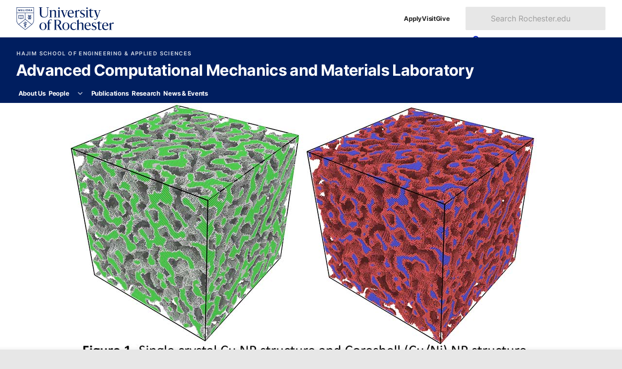

--- FILE ---
content_type: application/javascript
request_url: https://www.rochester.edu/college/assets/yellowjacket/scripts/custom/slick-init.js?v=3.21.1
body_size: 1382
content:
(() => {

  // Default settings for all Slick sliders in Yellowjacket
  var slickSettings = {
    // could use the setting below to randomize the slider
    // initialSlide: ,
    dots: true,
    draggable: false,
    mobileFirst: true,
    autoplaySpeed: 6000,
    speed: 1200,
    prevArrow: '<button type="button" class="slick-button slick-prev"><svg aria-hidden="true" width="14" xmlns="http://www.w3.org/2000/svg" viewBox="0 0 320 512"><path d="M34.52 239.03L228.87 44.69c9.37-9.37 24.57-9.37 33.94 0l22.67 22.67c9.36 9.36 9.37 24.52.04 33.9L131.49 256l154.02 154.75c9.34 9.38 9.32 24.54-.04 33.9l-22.67 22.67c-9.37 9.37-24.57 9.37-33.94 0L34.52 272.97c-9.37-9.37-9.37-24.57 0-33.94z"/></svg><span class="show-for-sr">Previous</span></button>',
    nextArrow: '<button type="button" class="slick-button slick-next"><span class="show-for-sr">Next</span><svg aria-hidden="true" width="14" xmlns="http://www.w3.org/2000/svg" viewBox="0 0 320 512"><path d="M285.476 272.971L91.132 467.314c-9.373 9.373-24.569 9.373-33.941 0l-22.667-22.667c-9.357-9.357-9.375-24.522-.04-33.901L188.505 256 34.484 101.255c-9.335-9.379-9.317-24.544.04-33.901l22.667-22.667c9.373-9.373 24.569-9.373 33.941 0L285.475 239.03c9.373 9.372 9.373 24.568.001 33.941z"/></svg></button>'
  };



  // Add a Play/pause button, setup event handler
  function setupControlBar(event, slickInstance) {
    // console.log(event, slickInstance);

    var pauseButtonMarkup = '' +
      '<button class="slick-button slick-play-pause" type="button">' +
        // play
        '<svg class="slick-play" aria-hidden="true" width="14" xmlns="http://www.w3.org/2000/svg" viewBox="0 0 448 512"><path d="M424.4 214.7L72.4 6.6C43.8-10.3 0 6.1 0 47.9V464c0 37.5 40.7 60.1 72.4 41.3l352-208c31.4-18.5 31.5-64.1 0-82.6z"/></svg>' +
        // pause
        '<svg class="slick-pause" aria-hidden="true" width="14" xmlns="http://www.w3.org/2000/svg" viewBox="0 0 448 512"><path d="M144 479H48c-26.5 0-48-21.5-48-48V79c0-26.5 21.5-48 48-48h96c26.5 0 48 21.5 48 48v352c0 26.5-21.5 48-48 48zm304-48V79c0-26.5-21.5-48-48-48h-96c-26.5 0-48 21.5-48 48v352c0 26.5 21.5 48 48 48h96c26.5 0 48-21.5 48-48z"/></svg>' +
        // screen reader text
        '<span class="show-for-sr">Pause/Play</span>' +
      '</button>';

    // if there is more than 1 slide, $dots will have a length
    // ----------------------------------------
    if (slickInstance.$slides.length > 1) {

      // add Play/Pause button markup
      slickInstance.$slider.append(pauseButtonMarkup);
      // setup event listener
      slickInstance.$slider.children('.slick-play-pause').on('click', controlSlider);

    } else {

      // add a CSS class that handles more visual edits
      slickInstance.$slider.addClass('slick-single-slide');

    }

  }



  // event handler, play/pause slider, change class names
  function controlSlider(event) {
    var $button = $(this),
        $slider = $button.parent(),
        activeClass = 'slick--is-playing';

    if ($button.hasClass(activeClass)) {
      // pause the thing
      $slider.slick('slickPause');
      // remove class
      $button.removeClass(activeClass);
      // $duration.removeClass(activeClass);
    } else {
      // play
      $slider.slick('slickNext');  // go to the next slide immediately
      $slider.slick('slickPlay');  // accounts for the autoplaySpeed
      // add class
      $button.addClass(activeClass);
    }
  }

  // ==================================================

  $('.slider').on('init', setupControlBar);
  $('.slider').slick(slickSettings);

})();
